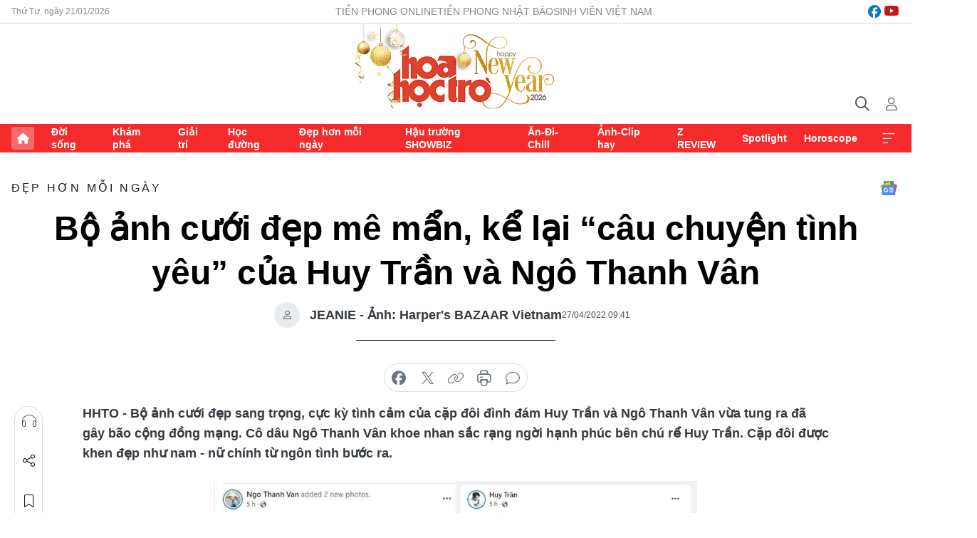

--- FILE ---
content_type: text/html;charset=utf-8
request_url: https://hoahoctro.tienphong.vn/bo-anh-cuoi-dep-me-man-ke-lai-cau-chuyen-tinh-yeu-cua-huy-tran-va-ngo-thanh-van-post1434188.tpo
body_size: 16856
content:
<!DOCTYPE html> <html lang="vi" class="hht "> <head> <title>Bộ ảnh cưới đẹp mê mẩn, kể lại “câu chuyện tình yêu” của Huy Trần và Ngô Thanh Vân | Báo điện tử Tiền Phong</title> <meta name="description" content="Bộ ảnh cưới đẹp sang trọng, cực kỳ tình cảm của cặp đôi đình đám Huy Trần và Ngô Thanh Vân vừa tung ra đã gây bão cộng đồng mạng."/> <meta name="keywords" content="ảnh cưới, Huy Trần và Ngô Thanh Vân, câu chuyện tình yêu, happy ending"/> <meta name="news_keywords" content="ảnh cưới, Huy Trần và Ngô Thanh Vân, câu chuyện tình yêu, happy ending"/> <meta http-equiv="Content-Type" content="text/html; charset=utf-8" /> <meta http-equiv="X-UA-Compatible" content="IE=edge"/> <meta http-equiv="refresh" content="1800" /> <meta name="revisit-after" content="1 days" /> <meta name="viewport" content="width=device-width, initial-scale=1"> <meta http-equiv="content-language" content="vi" /> <meta name="format-detection" content="telephone=no"/> <meta name="format-detection" content="address=no"/> <meta name="apple-mobile-web-app-capable" content="yes"> <meta name="apple-mobile-web-app-status-bar-style" content="black"> <meta name="apple-mobile-web-app-title" content="Báo điện tử Tiền Phong"/> <meta name="referrer" content="no-referrer-when-downgrade"/> <link rel="shortcut icon" href="https://cdn.tienphong.vn/assets/web/styles/img/h2t.png" type="image/x-icon" /> <link rel="preconnect" href="https://cdn.tienphong.vn"/> <link rel="dns-prefetch" href="https://cdn.tienphong.vn"/> <link rel="dns-prefetch" href="//www.google-analytics.com" /> <link rel="dns-prefetch" href="//www.googletagmanager.com" /> <link rel="dns-prefetch" href="//stc.za.zaloapp.com" /> <link rel="dns-prefetch" href="//fonts.googleapis.com" /> <script> var cmsConfig = { domainDesktop: 'https://hoahoctro.tienphong.vn', domainMobile: 'https://hoahoctro.tienphong.vn', domainApi: 'https://api.tienphong.vn', domainStatic: 'https://cdn.tienphong.vn', domainLog: 'https://log.tienphong.vn', googleAnalytics: 'G-749R1YGL4H,UA-161062453-1', siteId: 1, pageType: 1, objectId: 1434188, adsZone: 322, allowAds: true, adsLazy: true, antiAdblock: true, }; if (window.location.protocol !== 'https:' && window.location.hostname.indexOf('tienphong.vn') !== -1) { window.location = 'https://' + window.location.hostname + window.location.pathname + window.location.hash; } var USER_AGENT=window.navigator&&window.navigator.userAgent||"",IS_MOBILE=/Android|webOS|iPhone|iPod|BlackBerry|Windows Phone|IEMobile|Mobile Safari|Opera Mini/i.test(USER_AGENT);function setCookie(e,o,i){var n=new Date,i=(n.setTime(n.getTime()+24*i*60*60*1e3),"expires="+n.toUTCString());document.cookie=e+"="+o+"; "+i+";path=/;"}function getCookie(e){var o=document.cookie.indexOf(e+"="),i=o+e.length+1;return!o&&e!==document.cookie.substring(0,e.length)||-1===o?null:(-1===(e=document.cookie.indexOf(";",i))&&(e=document.cookie.length),unescape(document.cookie.substring(i,e)))}; </script> <script> if(USER_AGENT && USER_AGENT.indexOf("facebot") <= 0 && USER_AGENT.indexOf("facebookexternalhit") <= 0) { var query = ''; var hash = ''; if (window.location.search) query = window.location.search; if (window.location.hash) hash = window.location.hash; var canonicalUrl = 'https://hoahoctro.tienphong.vn/bo-anh-cuoi-dep-me-man-ke-lai-cau-chuyen-tinh-yeu-cua-huy-tran-va-ngo-thanh-van-post1434188.tpo' + query + hash ; var curUrl = decodeURIComponent(window.location.href); if(!location.port && canonicalUrl.startsWith("http") && curUrl != canonicalUrl){ window.location.replace(canonicalUrl); } } </script> <meta property="fb:app_id" content="398178286982123"/> <meta property="fb:pages" content="102790913161840"/> <meta name="author" content="Báo điện tử Tiền Phong" /> <meta name="copyright" content="Copyright © 2026 by Báo điện tử Tiền Phong" /> <meta name="RATING" content="GENERAL" /> <meta name="GENERATOR" content="Báo điện tử Tiền Phong" /> <meta content="Báo điện tử Tiền Phong" itemprop="sourceOrganization" name="source"/> <meta content="news" itemprop="genre" name="medium"/> <meta name="robots" content="noarchive, max-image-preview:large, index, follow" /> <meta name="GOOGLEBOT" content="noarchive, max-image-preview:large, index, follow" /> <link rel="canonical" href="https://hoahoctro.tienphong.vn/bo-anh-cuoi-dep-me-man-ke-lai-cau-chuyen-tinh-yeu-cua-huy-tran-va-ngo-thanh-van-post1434188.tpo" /> <meta property="og:site_name" content="Báo điện tử Tiền Phong"/> <meta property="og:rich_attachment" content="true"/> <meta property="og:type" content="article"/> <meta property="og:url" content="https://hoahoctro.tienphong.vn/bo-anh-cuoi-dep-me-man-ke-lai-cau-chuyen-tinh-yeu-cua-huy-tran-va-ngo-thanh-van-post1434188.tpo"/> <meta property="og:image" content="https://cdn.tienphong.vn/images/bdfc554ea35983ad68a96e0050b6e2cb696984e33634dbb41484b432f9dab45e5ed81ea85739c01ccede49155b740773860d6757bff17839bc2c4d3c644a264405745bf6a6c78ab0f8d083733f2f2d61/ava-1183.jpg.webp"/> <meta property="og:image:width" content="1200"/> <meta property="og:image:height" content="630"/> <meta property="og:title" content="Bộ ảnh cưới đẹp mê mẩn, kể lại “câu chuyện tình yêu” của Huy Trần và Ngô Thanh Vân"/> <meta property="og:description" content="Bộ ảnh cưới đẹp sang trọng, cực kỳ tình cảm của cặp đôi đình đám Huy Trần và Ngô Thanh Vân vừa tung ra đã gây bão cộng đồng mạng. Cô dâu Ngô Thanh Vân khoe nhan sắc rạng ngời hạnh phúc bên chú rể Huy Trần. Cặp đôi được khen đẹp như nam - nữ chính từ ngôn tình bước ra."/> <meta name="twitter:card" value="summary"/> <meta name="twitter:url" content="https://hoahoctro.tienphong.vn/bo-anh-cuoi-dep-me-man-ke-lai-cau-chuyen-tinh-yeu-cua-huy-tran-va-ngo-thanh-van-post1434188.tpo"/> <meta name="twitter:title" content="Bộ ảnh cưới đẹp mê mẩn, kể lại “câu chuyện tình yêu” của Huy Trần và Ngô Thanh Vân"/> <meta name="twitter:description" content="Bộ ảnh cưới đẹp sang trọng, cực kỳ tình cảm của cặp đôi đình đám Huy Trần và Ngô Thanh Vân vừa tung ra đã gây bão cộng đồng mạng. Cô dâu Ngô Thanh Vân khoe nhan sắc rạng ngời hạnh phúc bên chú rể Huy Trần. Cặp đôi được khen đẹp như nam - nữ chính từ ngôn tình bước ra."/> <meta name="twitter:image" content="https://cdn.tienphong.vn/images/bdfc554ea35983ad68a96e0050b6e2cb696984e33634dbb41484b432f9dab45e5ed81ea85739c01ccede49155b740773860d6757bff17839bc2c4d3c644a264405745bf6a6c78ab0f8d083733f2f2d61/ava-1183.jpg.webp"/> <meta name="twitter:site" content="@Báo điện tử Tiền Phong"/> <meta name="twitter:creator" content="@Báo điện tử Tiền Phong"/> <meta property="article:publisher" content="https://www.facebook.com/www.tienphong.vn/" /> <meta property="article:tag" content="ảnh cưới,Huy Trần và Ngô Thanh Vân,câu chuyện tình yêu,happy ending"/> <meta property="article:section" content="Đẹp hơn mỗi ngày,Hoa học trò" /> <meta property="article:published_time" content="2022-04-27T16:41:48+0700"/> <meta property="article:modified_time" content="2022-04-27T21:33:28+0700"/> <script type="application/ld+json"> { "@context" : "https://schema.org", "@type" : "WebSite", "name": "Báo điện tử Tiền Phong", "url": "https://hoahoctro.tienphong.vn", "alternateName" : "Hoa học trò, chuyên trang của Báo điện tử Tiền Phong", "potentialAction": { "@type": "SearchAction", "target": { "@type": "EntryPoint", "urlTemplate": "https://hoahoctro.tienphong.vn/search/?q={search_term_string}" }, "query-input": "required name=search_term_string" } } </script> <script type="application/ld+json"> { "@context":"http://schema.org", "@type":"BreadcrumbList", "itemListElement":[ { "@type":"ListItem", "position":1, "item":{ "@id":"https://hoahoctro.tienphong.vn/hht-dep-hon-moi-ngay/", "name":"Đẹp hơn mỗi ngày" } } ] } </script> <script type="application/ld+json"> { "@context": "http://schema.org", "@type": "NewsArticle", "mainEntityOfPage":{ "@type":"WebPage", "@id":"https://hoahoctro.tienphong.vn/bo-anh-cuoi-dep-me-man-ke-lai-cau-chuyen-tinh-yeu-cua-huy-tran-va-ngo-thanh-van-post1434188.tpo" }, "headline": "Bộ ảnh cưới đẹp mê mẩn, kể lại “câu chuyện tình yêu” của Huy Trần và Ngô Thanh Vân", "description": "Bộ ảnh cưới đẹp sang trọng, cực kỳ tình cảm của cặp đôi đình đám Huy Trần và Ngô Thanh Vân vừa tung ra đã gây bão cộng đồng mạng. Cô dâu Ngô Thanh Vân khoe nhan sắc rạng ngời hạnh phúc bên chú rể Huy Trần. Cặp đôi được khen đẹp như nam - nữ chính từ ngôn tình bước ra.", "image": { "@type": "ImageObject", "url": "https://cdn.tienphong.vn/images/bdfc554ea35983ad68a96e0050b6e2cb696984e33634dbb41484b432f9dab45e5ed81ea85739c01ccede49155b740773860d6757bff17839bc2c4d3c644a264405745bf6a6c78ab0f8d083733f2f2d61/ava-1183.jpg.webp", "width" : 1200, "height" : 675 }, "datePublished": "2022-04-27T16:41:48+0700", "dateModified": "2022-04-27T21:33:28+0700", "author": { "@type": "Person", "name": "JEANIE - Ảnh: Harper's BAZAAR Vietnam" }, "publisher": { "@type": "Organization", "name": "Báo điện tử Tiền Phong", "logo": { "@type": "ImageObject", "url": "https://cdn.tienphong.vn/assets/web/styles/img/tienphong-logo-2025.png" } } } </script> <link rel="preload" href="https://cdn.tienphong.vn/assets/web/styles/css/main.min-1.0.68.css" as="style"> <link rel="preload" href="https://cdn.tienphong.vn/assets/web/js/main.min-1.0.34.js" as="script"> <link rel="preload" href="https://common.mcms.one/assets/js/web/story.min-0.0.9.js" as="script"> <link rel="preload" href="https://cdn.tienphong.vn/assets/web/js/detail.min-1.0.19.js" as="script"> <link id="cms-style" rel="stylesheet" href="https://cdn.tienphong.vn/assets/web/styles/css/main.min-1.0.68.css"> <style>i.ic-live { background: url(http://cdn.tienphong.vn/assets/web/styles/img/liveicon-min.png) center 2px no-repeat; display: inline-block!important; background-size: contain; height: 24px; width: 48px;
} .ic-live::before { content: "";
} .rss-page li { list-style: square; margin-left: 30px;
} .rss-page li a { color: var(--primary);
} .rss-page ul ul { margin-bottom: inherit;
} .rss-page li li { list-style: circle;
} .hht .mega-menu .expand-wrapper .relate-website .tpo, .hht .mega-menu .relate-website-megamenu .tpo, .svvn .mega-menu .expand-wrapper .relate-website .tpo, .svvn .mega-menu .relate-website-megamenu .tpo { height: 30px;
} .hht .basic-box-13 .left .story:first-child .story__thumb img, .hht .basic-box-13 .right .story:first-child .story__thumb img { width: 670px;
} .hht #sdaWeb_SdaTop { padding-bottom: 20px;
}</style> <script type="text/javascript"> var _metaOgUrl = 'https://hoahoctro.tienphong.vn/bo-anh-cuoi-dep-me-man-ke-lai-cau-chuyen-tinh-yeu-cua-huy-tran-va-ngo-thanh-van-post1434188.tpo'; var page_title = document.title; var tracked_url = window.location.pathname + window.location.search + window.location.hash; var cate_path = 'hht-dep-hon-moi-ngay'; if (cate_path.length > 0) { tracked_url = "/" + cate_path + tracked_url; } </script> <script async="" src="https://www.googletagmanager.com/gtag/js?id=G-749R1YGL4H"></script> <script> window.dataLayer = window.dataLayer || []; function gtag(){dataLayer.push(arguments);} gtag('js', new Date()); gtag('config', 'G-749R1YGL4H', {page_path: tracked_url}); gtag('config', 'UA-161062453-1', {page_path: tracked_url}); </script> <script>window.dataLayer = window.dataLayer || [];dataLayer.push({'pageCategory': '/hht\-dep\-hon\-moi\-ngay'});</script> <script> window.dataLayer = window.dataLayer || []; dataLayer.push({ 'event': 'Pageview', 'articleId': '1434188', 'articleTitle': 'Bộ ảnh cưới đẹp mê mẩn, kể lại “câu chuyện tình yêu” của Huy Trần và Ngô Thanh Vân', 'articleCategory': 'Đẹp hơn mỗi ngày,Hoa học trò', 'articleAlowAds': true, 'articleAuthor': 'JEANIE - Ảnh: Harper's BAZAAR Vietnam', 'articleType': 'detail', 'articleTags': 'ảnh cưới,Huy Trần và Ngô Thanh Vân,câu chuyện tình yêu,happy ending', 'articlePublishDate': '2022-04-27T16:41:48+0700', 'articleThumbnail': 'https://cdn.tienphong.vn/images/bdfc554ea35983ad68a96e0050b6e2cb696984e33634dbb41484b432f9dab45e5ed81ea85739c01ccede49155b740773860d6757bff17839bc2c4d3c644a264405745bf6a6c78ab0f8d083733f2f2d61/ava-1183.jpg.webp', 'articleShortUrl': 'https://hoahoctro.tienphong.vn/bo-anh-cuoi-dep-me-man-ke-lai-cau-chuyen-tinh-yeu-cua-huy-tran-va-ngo-thanh-van-post1434188.tpo', 'articleFullUrl': 'https://hoahoctro.tienphong.vn/bo-anh-cuoi-dep-me-man-ke-lai-cau-chuyen-tinh-yeu-cua-huy-tran-va-ngo-thanh-van-post1434188.tpo', }); </script> <script> window.dataLayer = window.dataLayer || []; dataLayer.push({'articleAuthor': 'JEANIE - Ảnh: Harper's BAZAAR Vietnam', 'articleAuthorID': '0'}); </script> <script type='text/javascript'> gtag('event', 'article_page',{ 'articleId': '1434188', 'articleTitle': 'Bộ ảnh cưới đẹp mê mẩn, kể lại “câu chuyện tình yêu” của Huy Trần và Ngô Thanh Vân', 'articleCategory': 'Đẹp hơn mỗi ngày,Hoa học trò', 'articleAlowAds': true, 'articleAuthor': 'JEANIE - Ảnh: Harper's BAZAAR Vietnam', 'articleType': 'detail', 'articleTags': 'ảnh cưới,Huy Trần và Ngô Thanh Vân,câu chuyện tình yêu,happy ending', 'articlePublishDate': '2022-04-27T16:41:48+0700', 'articleThumbnail': 'https://cdn.tienphong.vn/images/bdfc554ea35983ad68a96e0050b6e2cb696984e33634dbb41484b432f9dab45e5ed81ea85739c01ccede49155b740773860d6757bff17839bc2c4d3c644a264405745bf6a6c78ab0f8d083733f2f2d61/ava-1183.jpg.webp', 'articleShortUrl': 'https://hoahoctro.tienphong.vn/bo-anh-cuoi-dep-me-man-ke-lai-cau-chuyen-tinh-yeu-cua-huy-tran-va-ngo-thanh-van-post1434188.tpo', 'articleFullUrl': 'https://hoahoctro.tienphong.vn/bo-anh-cuoi-dep-me-man-ke-lai-cau-chuyen-tinh-yeu-cua-huy-tran-va-ngo-thanh-van-post1434188.tpo', }); </script> <script type="text/javascript"> var videoAds = 'https://aj1559.online/zgpoJEXShlCdWvIQG_4UQFBj4pH2WLSug9RlVVhh6FO4BWtpb1pMho_mPLByXvNqidi76kgqVw1kIsZ9wpNmd8MBX_akW7L8'</script> <ins class="982a9496" data-key="6fc356d034197bedb75297640a6a1c75"></ins>
<script async src="https://aj1559.online/ba298f04.js"></script>
<script src="https://sdk.moneyoyo.com/v1/webpush.js?pid=mtEcx6BNu4-AKQQRI7k8jA" async></script> </head> <body class=" detail-page "> <div id="sdaWeb_SdaMasthead" class="rennab banner-top" data-platform="1" data-position="Web_SdaMasthead" style="display:none"> </div> <header class="site-header"> <div class="top-wrapper"> <div class="container"> <span class="time" id="today"></span> <div class="relate-website"> <a href="https://tienphong.vn" class="website tpo" target="_blank" rel="nofollow" title="Tiền Phong Online">Tiền Phong Online</a> <a href="https://tienphong.vn/nhat-bao/" class="website tpo" title="Tiền Phong Nhật báo" target="_blank" rel="nofollow">Tiền Phong Nhật báo</a> <a href="https://svvn.tienphong.vn" class="website svvn" target="_blank" rel="nofollow" title="Sinh viên Việt Nam">Sinh viên Việt Nam</a> </div> <div class="lang-social"> <div class="social"> <a href="https://www.facebook.com/hoahoctro.vn" target="_blank" rel="nofollow" title="facebook"> <i class="ic-facebook"></i> </a> <a href="https://www.youtube.com/channel/UCtalnZVcscFoCo4lrpa37CA" target="_blank" rel="nofollow" title="youtube"> <i class="ic-youtube"></i> </a> </div> </div> </div> </div> <div class="main-wrapper"> <div class="container"> <h3><a class="logo" href="/" title="Báo điện tử Tiền Phong">Báo điện tử Tiền Phong</a></h3> <div class="search-wrapper"> <span class="ic-search"></span> <div class="search-form"> <input class="form-control txtsearch" placeholder="Tìm kiếm"> <i class="ic-close"></i> </div> </div> <div class="user" id="userprofile"> <span class="ic-user"></span> </div> </div> </div> <div class="navigation-wrapper"> <div class="container"> <ul class="menu"> <li><a href="/" class="home" title="Trang chủ">Trang chủ</a></li> <li> <a class="text" href="https://hoahoctro.tienphong.vn/hht-doi-song/" title="Đời sống">Đời sống</a> </li> <li> <a class="text" href="https://hoahoctro.tienphong.vn/hht-kham-pha/" title="Khám phá">Khám phá</a> </li> <li> <a class="text" href="https://hoahoctro.tienphong.vn/hht-giai-tri/" title="Giải trí">Giải trí</a> </li> <li> <a class="text" href="https://hoahoctro.tienphong.vn/hht-hoc-duong/" title="Học đường">Học đường</a> </li> <li> <a class="text" href="https://hoahoctro.tienphong.vn/hht-dep-hon-moi-ngay/" title="Đẹp hơn mỗi ngày">Đẹp hơn mỗi ngày</a> </li> <li> <a class="text" href="https://hoahoctro.tienphong.vn/hht-hau-truong-showbiz/" title="Hậu trường SHOWBIZ">Hậu trường SHOWBIZ</a> </li> <li> <a class="text" href="https://hoahoctro.tienphong.vn/hht-an-di-chill/" title="Ăn-Đi-Chill">Ăn-Đi-Chill</a> </li> <li> <a class="text" href="https://hoahoctro.tienphong.vn/hht-anh-clip-hay/" title="Ảnh-Clip hay">Ảnh-Clip hay</a> </li> <li> <a class="text" href="https://hoahoctro.tienphong.vn/z-review/" title="Z REVIEW">Z REVIEW</a> </li> <li> <a class="text" href="https://hoahoctro.tienphong.vn/hht-spotlight/" title="Spotlight">Spotlight</a> </li> <li> <a class="text" href="https://hoahoctro.tienphong.vn/hht-horoscope/" title="Horoscope">Horoscope</a> </li> <li><a href="javascript:void(0);" class="expansion" title="Xem thêm">Xem thêm</a></li> </ul> <div class="mega-menu"> <div class="container"> <div class="menu-wrapper"> <div class="wrapper"> <span class="label">Chuyên mục</span> <div class="item"> <a class="title" href="https://hoahoctro.tienphong.vn/hht-doi-song/" title="Đời sống">Đời sống</a> </div> <div class="item"> <a class="title" href="https://hoahoctro.tienphong.vn/hht-kham-pha/" title="Khám phá">Khám phá</a> </div> <div class="item"> <a class="title" href="https://hoahoctro.tienphong.vn/hht-giai-tri/" title="Giải trí">Giải trí</a> </div> <div class="item"> <a class="title" href="https://hoahoctro.tienphong.vn/hht-hoc-duong/" title="Học đường">Học đường</a> </div> <div class="item"> <a class="title" href="https://hoahoctro.tienphong.vn/hht-dep-hon-moi-ngay/" title="Đẹp hơn mỗi ngày">Đẹp hơn mỗi ngày</a> </div> <div class="item"> <a class="title" href="https://hoahoctro.tienphong.vn/hht-hau-truong-showbiz/" title="Hậu trường SHOWBIZ">Hậu trường SHOWBIZ</a> </div> <div class="item"> <a class="title" href="https://hoahoctro.tienphong.vn/hht-an-di-chill/" title="Ăn-Đi-Chill">Ăn-Đi-Chill</a> </div> <div class="item"> <a class="title" href="https://hoahoctro.tienphong.vn/hht-anh-clip-hay/" title="Ảnh-Clip hay">Ảnh-Clip hay</a> </div> <div class="item"> <a class="title" href="https://hoahoctro.tienphong.vn/z-review/" title="Z REVIEW">Z REVIEW</a> </div> <div class="item"> <a class="title" href="https://hoahoctro.tienphong.vn/hht-spotlight/" title="Spotlight">Spotlight</a> </div> <div class="item"> <a class="title" href="https://hoahoctro.tienphong.vn/hht-dung-bo-lo/" title="Đừng bỏ lỡ!">Đừng bỏ lỡ!</a> </div> <div class="item"> <a class="title" href="https://hoahoctro.tienphong.vn/hht-horoscope/" title="Horoscope">Horoscope</a> </div> <div class="item"> <a class="title" href="https://hoahoctro.tienphong.vn/hht-suoi-am-trai-tim/" title="Sưởi ấm trái tim">Sưởi ấm trái tim</a> </div> <div class="item"> <a class="title" href="https://hoahoctro.tienphong.vn/hht-cong-dan-so/" title="Công dân số">Công dân số</a> </div> <div class="item"> <a class="title" href="https://hoahoctro.tienphong.vn/hht-cam-nang-teen/" title="Cẩm nang teen">Cẩm nang teen</a> </div> <div class="item"> <a class="title" href="https://hoahoctro.tienphong.vn/hht-ket-noi-hoa-hoc-tro/" title="Kết nối Hoa Học Trò">Kết nối Hoa Học Trò</a> </div> </div> </div> <div class="expand-wrapper"> <div class="relate-website"> <span class="title">Các trang khác</span> <a href="https://tienphong.vn" class="website tpo" target="_blank" rel="nofollow" title="Tiền Phong Online">Tiền Phong Online</a> <a href="https://svvn.tienphong.vn" class="website svvn" target="_blank" rel="nofollow" title="Sinh viên Việt Nam">Sinh viên Việt Nam</a> </div> <div class="wrapper"> <span class="title">Liên hệ quảng cáo</span> <span class="text"> <i class="ic-phone"></i> <a href="tel:+84909559988">0909559988</a> </span> <span class="text"> <i class="ic-mail"></i> <a href="mailto:booking@baotienphong.com.vn">booking@baotienphong.com.vn</a> </span> </div> <div class="wrapper"> <span class="title">Tòa soạn</span> <span class="text"> <i class="ic-location"></i> <address>15 Hồ Xuân Hương, Hà Nội</address> </span> <span class="text"> <i class="ic-phone"></i> <a href="tel:+842439431250">024.39431250</a> </span> </div> <div class="wrapper"> <span class="title">Đặt mua báo in</span> <span class="text"> <i class="ic-phone"></i> <a href="tel:+842439439664">(024)39439664</a> </span> <span class="text"> <i class="ic-phone"></i> <a href="tel:+84908988666">0908988666</a> </span> </div> <div class="wrapper"> <a href="/ban-doc-lam-bao.tpo" class="send" title="Bạn đọc làm báo"><i class="ic-send"></i>Bạn đọc làm báo</a> <a href="#" class="companion" title="Đồng hành cùng Tiền phong">Đồng hành cùng Tiền phong</a> </div> <div class="link"> <a href="/toa-soan.tpo" class="text" title="Giới thiệu<">Giới thiệu</a> <a href="/nhat-bao/" class="text" title="Nhật báo">Nhật báo</a> <a href="/topics.html" class="text" title="Sự kiện">Sự kiện</a> <a href="/quang-cao.tpo" class="text" title="Quảng cáo">Quảng cáo</a> </div> <div class="top-social"> <a href="javascript:void(0);" class="title" title="Theo dõi Báo Tiền phong trên">Theo dõi Báo Tiền phong trên</a> <a href="https://www.facebook.com/www.tienphong.vn/" class="facebook" target="_blank" rel="nofollow">fb</a> <a href="https://www.youtube.com/@baotienphong" class="youtube" target="_blank" rel="nofollow">yt</a> <a href="https://www.tiktok.com/@baotienphong.official" class="tiktok" target="_blank" rel="nofollow">tt</a> <a href="https://zalo.me/783607375436573981" class="zalo" target="_blank" rel="nofollow">zl</a> <a href="https://news.google.com/publications/CAAiEF9pVTo7tHQ-AT_ZBUo_100qFAgKIhBfaVU6O7R0PgE_2QVKP9dN?hl=vi&gl=VN&ceid=VN:vi" class="google" target="_blank" rel="nofollow">gg</a> </div> </div> </div> </div> </div> </div> </header> <div class="site-body"> <div id="sdaWeb_SdaBackground" class="rennab " data-platform="1" data-position="Web_SdaBackground" style="display:none"> </div> <div class="container"> <div id="sdaWeb_SdaArticeTop" class="rennab " data-platform="1" data-position="Web_SdaArticeTop" style="display:none"> </div> <div class="article"> <div class="breadcrumb breadcrumb-detail"> <h2 class="main"> <a href="https://hoahoctro.tienphong.vn/hht-dep-hon-moi-ngay/" title="Đẹp hơn mỗi ngày" class="active">Đẹp hơn mỗi ngày</a> </h2> </div> <a href="https://news.google.com/publications/CAAiEF9pVTo7tHQ-AT_ZBUo_100qFAgKIhBfaVU6O7R0PgE_2QVKP9dN?hl=vi&gl=VN&ceid=VN:vi" class="img-ggnews" target="_blank" title="Google News">Google News</a> <div class="article__header"> <h1 class="article__title cms-title"> Bộ ảnh cưới đẹp mê mẩn, kể lại “câu chuyện tình yêu” của Huy Trần và Ngô Thanh Vân </h1> <div class="article__meta"> <div class="wrap-author"> <div class="author"> <span class="thumb"> </span> JEANIE - Ảnh: Harper's BAZAAR Vietnam </div> </div> <time class="time" datetime="2022-04-27T16:41:48+0700" data-time="1651052508" data-friendly="false">27/04/2022 16:41</time> <meta class="cms-date" itemprop="datePublished" content="2022-04-27T16:41:48+0700"> </div> </div> <div class="features article__social"> <a href="#tts" title="Nghe"> <i class="ic-hear"></i>Nghe </a> <a href="javascript:void(0);" class="item" title="Chia sẻ" data-href="https://hoahoctro.tienphong.vn/bo-anh-cuoi-dep-me-man-ke-lai-cau-chuyen-tinh-yeu-cua-huy-tran-va-ngo-thanh-van-post1434188.tpo" data-rel="facebook"> <i class="ic-share"></i>Chia sẻ </a> <a href="javascript:void(0);" class="sendbookmark hidden" onclick="ME.sendBookmark(this, 1434188);" data-id="1434188" title="Lưu bài viết"> <i class="ic-bookmark"></i>Lưu tin </a> <a href="#comment1434188" title="Bình luận"> <i class="ic-feedback"></i>Bình luận </a> <a href="https://hoahoctro.tienphong.vn/hht-dep-hon-moi-ngay/" title="Trở về"> <i class="ic-leftLong"></i>Trở về </a> </div> <div class="audio-social"> <div class="social article__social"> <a href="javascript:void(0);" class="item fb" data-href="https://hoahoctro.tienphong.vn/bo-anh-cuoi-dep-me-man-ke-lai-cau-chuyen-tinh-yeu-cua-huy-tran-va-ngo-thanh-van-post1434188.tpo" data-rel="facebook" title="Facebook"> <i class="ic-facebook"></i>chia sẻ </a> <a href="javascript:void(0);" class="item twitterX" data-href="https://hoahoctro.tienphong.vn/bo-anh-cuoi-dep-me-man-ke-lai-cau-chuyen-tinh-yeu-cua-huy-tran-va-ngo-thanh-van-post1434188.tpo" data-rel="twitter" title="Twitter"> <i class="ic-twitterX"></i>chia sẻ </a> <a href="javascript:void(0);" class="item link" data-href="https://hoahoctro.tienphong.vn/bo-anh-cuoi-dep-me-man-ke-lai-cau-chuyen-tinh-yeu-cua-huy-tran-va-ngo-thanh-van-post1434188.tpo" data-rel="copy" title="Copy link"> <i class="ic-link"></i>copy link </a> <a href="javascript:void(0);" class="printer sendprint" title="In bài viết"> <i class="ic-printer"></i>in báo </a> <a href="#comment1434188" class="comment" title="Bình luận"> <i class="ic-feedback"></i>bình luận </a> </div> </div> <div class="article__sapo cms-desc"> HHTO - Bộ ảnh cưới đẹp sang trọng, cực kỳ tình cảm của cặp đôi đình đám Huy Trần và Ngô Thanh Vân vừa tung ra đã gây bão cộng đồng mạng. Cô dâu Ngô Thanh Vân khoe nhan sắc rạng ngời hạnh phúc bên chú rể Huy Trần. Cặp đôi được khen đẹp như nam - nữ chính từ ngôn tình bước ra.
</div> <div id="sdaWeb_SdaArticleAfterSapo" class="rennab " data-platform="1" data-position="Web_SdaArticleAfterSapo" style="display:none"> </div> <div class="article__body zce-content-body cms-body" itemprop="articleBody"> <table class="picture" align="center"> <tbody> <tr> <td class="pic" style="text-align: center;"><img data-image-id="3150657" src="[data-uri]" data-width="1000" data-height="500" class="lazyload cms-photo" data-large-src="https://cdn.tienphong.vn/images/8e202a7ebe082e7e6288a4a0247abd758ebf7abae15e24a5bc197170b678f97fdee6fceb474e9ae1a5598ffbafb763bb92413b1e59c637aa40771882f5699d22ee9c6d2f47b23c15d06894d66f405683/ngo-thanh-van-huy-tran10-462.jpg" data-src="https://cdn.tienphong.vn/images/814b5533c866dc3540018a126103e9358ebf7abae15e24a5bc197170b678f97fdee6fceb474e9ae1a5598ffbafb763bb92413b1e59c637aa40771882f5699d22ee9c6d2f47b23c15d06894d66f405683/ngo-thanh-van-huy-tran10-462.jpg" width="1000" height="500"></td> </tr> </tbody>
</table>
<p style="text-align: justify;">Chia sẻ về lễ cưới sắp tới, cả Ngô Thanh Vân và Huy Trần đều đồng loạt đăng status kèm theo một vài bức hình cưới:</p>
<p style="text-align: justify;"><em>Happy Ending</em></p>
<p style="text-align: justify;"><em>Thân gửi các anh, các chị, các bạn đồng nghiệp, đối tác, khán giả, và tất cả những người quan tâm yêu thương Vân và Huy. </em></p>
<p style="text-align: justify;"><em>8/5 này, Vân và Huy quyết định tổ chức một đám cưới nhỏ, ghi dấu một chặng đường mới trong cuộc đời của hai đứa. Lễ cưới nhỏ nhắn xinh xinh với sự hiện diện của hai gia đình, và một vài người bạn gắn bó của Vân - Huy.</em></p>
<p style="text-align: justify;"><em>Vân không muốn đây là Sự Kiện, mà thực sự muốn nó là một Kỷ Niệm thật đáng nhớ. Vì thế, Vân và Huy quyết định bữa tiệc này nhỏ nhắn thôi nhưng chắc chắn sẽ xinh đẹp, và ấm cúng.</em></p>
<p style="text-align: justify;"><em>Hai đứa vô cùng xin lỗi khi không thể gửi thiệp mời đến tất cả mọi người đến cùng chung vui. Nhưng tụi mình tin rằng, cả nhà sẽ hiểu, sẽ thương và tôn trọng quyết định của Vân và Huy. </em></p>
<p style="text-align: justify;"><em>Mong cả nhà sẽ cầu phúc cho hạnh phúc của hai đứa nhé!</em></p>
<div class="sda_middle"> <div id="sdaWeb_SdaArticleMiddle" class="rennab fyi" data-platform="1" data-position="Web_SdaArticleMiddle"> </div>
</div>
<table class="picture" align="center"> <tbody> <tr> <td class="pic" style="text-align: center;"><img data-image-id="3150648" src="[data-uri]" data-width="1000" data-height="1279" class="lazyload cms-photo" data-large-src="https://cdn.tienphong.vn/images/8e202a7ebe082e7e6288a4a0247abd758ebf7abae15e24a5bc197170b678f97fdee6fceb474e9ae1a5598ffbafb763bbf555f656d6e7292a580b44420e97be4360da46895370877eb495015ad5efa099/ngo-thanh-van-huy-tran1-5461.jpg" data-src="https://cdn.tienphong.vn/images/814b5533c866dc3540018a126103e9358ebf7abae15e24a5bc197170b678f97fdee6fceb474e9ae1a5598ffbafb763bbf555f656d6e7292a580b44420e97be4360da46895370877eb495015ad5efa099/ngo-thanh-van-huy-tran1-5461.jpg" width="1000" height="1279"></td> </tr> </tbody>
</table>
<p style="text-align: justify;">Ngay lập tức, tài khoản mạng xã hội của cả hai đều ngập tràn những lời chúc phúc của người thân, bạn bè và fan. Ngô Thanh Vân và Huy Trần đã có một thời gian yêu đương rất êm đềm, nhẹ nhàng và chưa từng tạo <em>drama</em>, mặc dù nàng đả nữ hơn hôn phu tới 11 tuổi. Thế nhưng có thể thấy rõ trong tình yêu đáng trân trọng này, vấn đề tuổi tác đã được cặp đôi xóa nhòa, tạo nên một mối tình với kết thúc đẹp khiến ai nấy đều ngưỡng mộ.</p>
<table class="picture" align="center"> <tbody> <tr> <td class="pic" style="text-align: center;"><img data-image-id="3150647" src="[data-uri]" data-width="1000" data-height="1279" class="lazyload cms-photo" data-large-src="https://cdn.tienphong.vn/images/8e202a7ebe082e7e6288a4a0247abd758ebf7abae15e24a5bc197170b678f97fdee6fceb474e9ae1a5598ffbafb763bb6753aa4f4d7bfe22c8b905966fc15c75e6cd46ce86578801493a8d89204a13ca/ngo-thanh-van-huy-tran-6103.jpg" data-src="https://cdn.tienphong.vn/images/814b5533c866dc3540018a126103e9358ebf7abae15e24a5bc197170b678f97fdee6fceb474e9ae1a5598ffbafb763bb6753aa4f4d7bfe22c8b905966fc15c75e6cd46ce86578801493a8d89204a13ca/ngo-thanh-van-huy-tran-6103.jpg" width="1000" height="1279"></td> </tr> </tbody>
</table>
<table class="picture" align="center"> <tbody> <tr> <td class="pic" style="text-align: center;"><img data-image-id="3150651" src="[data-uri]" data-width="1000" data-height="1279" class="lazyload cms-photo" data-large-src="https://cdn.tienphong.vn/images/8e202a7ebe082e7e6288a4a0247abd758ebf7abae15e24a5bc197170b678f97fdee6fceb474e9ae1a5598ffbafb763bb5ff14f9d0b3bba4ad104b05adca3a513fe9cbc589f12b4a9030254aa6bc19583/ngo-thanh-van-huy-tran4-5351.jpg" data-src="https://cdn.tienphong.vn/images/814b5533c866dc3540018a126103e9358ebf7abae15e24a5bc197170b678f97fdee6fceb474e9ae1a5598ffbafb763bb5ff14f9d0b3bba4ad104b05adca3a513fe9cbc589f12b4a9030254aa6bc19583/ngo-thanh-van-huy-tran4-5351.jpg" width="1000" height="1279"></td> </tr> </tbody>
</table>
<p style="text-align: justify;">Trong loạt ảnh cưới của Ngô Thanh Vân và Huy Trần mới được tạp chí Harper’s BAZAAR Việt Nam đăng tải, có thể cảm nhận rõ hạnh phúc của cả hai khi sắp chính thức "về chung một nhà".</p>
<table class="picture" align="center"> <tbody> <tr> <td class="pic" style="text-align: center;"><img data-image-id="3150656" src="[data-uri]" data-width="1000" data-height="1279" class="lazyload cms-photo" data-large-src="https://cdn.tienphong.vn/images/8e202a7ebe082e7e6288a4a0247abd758ebf7abae15e24a5bc197170b678f97fdee6fceb474e9ae1a5598ffbafb763bb78b550e5d6f4acc2ff517afbaf508e1f9877ad9dd6dc5f39a8b2b7349cad6d88/ngo-thanh-van-huy-tran9-6146.jpg" data-src="https://cdn.tienphong.vn/images/814b5533c866dc3540018a126103e9358ebf7abae15e24a5bc197170b678f97fdee6fceb474e9ae1a5598ffbafb763bb78b550e5d6f4acc2ff517afbaf508e1f9877ad9dd6dc5f39a8b2b7349cad6d88/ngo-thanh-van-huy-tran9-6146.jpg" width="1000" height="1279"></td> </tr> </tbody>
</table>
<table class="picture" align="center"> <tbody> <tr> <td class="pic" style="text-align: center;"><img data-image-id="3150653" src="[data-uri]" data-width="1000" data-height="1279" class="lazyload cms-photo" data-large-src="https://cdn.tienphong.vn/images/8e202a7ebe082e7e6288a4a0247abd758ebf7abae15e24a5bc197170b678f97fdee6fceb474e9ae1a5598ffbafb763bb7296b35c6217a1f63e07d86e4ee6103b2629d79bbabe33b37a7ceaa6eb2aa7d7/ngo-thanh-van-huy-tran6-2626.jpg" data-src="https://cdn.tienphong.vn/images/814b5533c866dc3540018a126103e9358ebf7abae15e24a5bc197170b678f97fdee6fceb474e9ae1a5598ffbafb763bb7296b35c6217a1f63e07d86e4ee6103b2629d79bbabe33b37a7ceaa6eb2aa7d7/ngo-thanh-van-huy-tran6-2626.jpg" width="1000" height="1279"></td> </tr> </tbody>
</table>
<p style="text-align: justify;">Cùng sở hữu ngoại hình bắt mắt, Ngô Thanh Vân và Huy Trần thực sự đã có một bộ ảnh đám cưới đẹp ấn tượng, tinh tế. Thậm chí không ít người hâm mộ đã phải thốt lên là đẹp như nam - nữ chính từ trong ngôn tình bước ra vậy.</p>
<div class="sda_middle"> <div id="sdaWeb_SdaArticleMiddle1" class="rennab fyi" data-platform="1" data-position="Web_SdaArticleMiddle1"> </div>
</div>
<table class="picture" align="center"> <tbody> <tr> <td class="pic" style="text-align: center;"><img data-image-id="3150649" src="[data-uri]" data-width="1000" data-height="1279" class="lazyload cms-photo" data-large-src="https://cdn.tienphong.vn/images/8e202a7ebe082e7e6288a4a0247abd758ebf7abae15e24a5bc197170b678f97fdee6fceb474e9ae1a5598ffbafb763bba6f6960ef0e0e03ce285bfbbfff2541f98a0170f3da12d0b8995b1ff3d3f4c6e/ngo-thanh-van-huy-tran2-8396.jpg" data-src="https://cdn.tienphong.vn/images/814b5533c866dc3540018a126103e9358ebf7abae15e24a5bc197170b678f97fdee6fceb474e9ae1a5598ffbafb763bba6f6960ef0e0e03ce285bfbbfff2541f98a0170f3da12d0b8995b1ff3d3f4c6e/ngo-thanh-van-huy-tran2-8396.jpg" width="1000" height="1279"></td> </tr> </tbody>
</table>
<table class="picture" align="center"> <tbody> <tr> <td class="pic" style="text-align: center;"><img data-image-id="3150650" src="[data-uri]" data-width="1000" data-height="1279" class="lazyload cms-photo" data-large-src="https://cdn.tienphong.vn/images/8e202a7ebe082e7e6288a4a0247abd758ebf7abae15e24a5bc197170b678f97fdee6fceb474e9ae1a5598ffbafb763bb9c9820c51a22fe0fb97af083bf8bffeb82ae15f72bb525836fd6b922e5d254b0/ngo-thanh-van-huy-tran3-2244.jpg" data-src="https://cdn.tienphong.vn/images/814b5533c866dc3540018a126103e9358ebf7abae15e24a5bc197170b678f97fdee6fceb474e9ae1a5598ffbafb763bb9c9820c51a22fe0fb97af083bf8bffeb82ae15f72bb525836fd6b922e5d254b0/ngo-thanh-van-huy-tran3-2244.jpg" width="1000" height="1279"></td> </tr> </tbody>
</table>
<p style="text-align: justify;">Năm 1999, Ngô Thanh Vân từ Na Uy quay về Việt Nam hoạt động nghệ thuật. Từ tham gia cuộc thi nhan sắc, ca hát, diễn xuất rồi đến sản xuất phim, cô đã kinh qua nhiều cương vị trong làng giải trí. Ngô Thanh Vân khắt khe với bản thân, luôn cầu toàn trong công việc và hi sinh cuộc sống riêng tư.</p>
<table class="picture" align="center"> <tbody> <tr> <td class="pic" style="text-align: center;"><img data-image-id="3150655" src="[data-uri]" data-width="1000" data-height="1279" class="lazyload cms-photo" data-large-src="https://cdn.tienphong.vn/images/8e202a7ebe082e7e6288a4a0247abd758ebf7abae15e24a5bc197170b678f97fdee6fceb474e9ae1a5598ffbafb763bb5ff664c6e271242a5fb4735f40f5f10ef6d440a6af30d0faafd5fab81e73d418/ngo-thanh-van-huy-tran8-537.jpg" data-src="https://cdn.tienphong.vn/images/814b5533c866dc3540018a126103e9358ebf7abae15e24a5bc197170b678f97fdee6fceb474e9ae1a5598ffbafb763bb5ff664c6e271242a5fb4735f40f5f10ef6d440a6af30d0faafd5fab81e73d418/ngo-thanh-van-huy-tran8-537.jpg" width="1000" height="1279"></td> </tr> </tbody>
</table>
<table class="picture" align="center"> <tbody> <tr> <td class="pic" style="text-align: center;"><img data-image-id="3150654" src="[data-uri]" data-width="1000" data-height="1279" class="lazyload cms-photo" data-large-src="https://cdn.tienphong.vn/images/8e202a7ebe082e7e6288a4a0247abd758ebf7abae15e24a5bc197170b678f97fdee6fceb474e9ae1a5598ffbafb763bbf93476e4b5a61144671e8df9c8e26ea924d704172dd35bd8002eda41fc1e3515/ngo-thanh-van-huy-tran7-2152.jpg" data-src="https://cdn.tienphong.vn/images/814b5533c866dc3540018a126103e9358ebf7abae15e24a5bc197170b678f97fdee6fceb474e9ae1a5598ffbafb763bbf93476e4b5a61144671e8df9c8e26ea924d704172dd35bd8002eda41fc1e3515/ngo-thanh-van-huy-tran7-2152.jpg" width="1000" height="1279"></td> </tr> </tbody>
</table>
<p style="text-align: justify;">Người hâm mộ nhiều lúc cảm thấy vừa nể phục vừa thương cô, và tới hiện tại thì cực kỳ mừng cho Ngô Thanh Vân vì cuối cùng cô cũng đã có được bến đỗ hạnh phúc của cuộc đời mình.</p>
<table class="picture" align="center"> <tbody> <tr> <td class="pic" style="text-align: center;"><img data-image-id="3150652" src="[data-uri]" data-width="1000" data-height="1500" class="lazyload cms-photo" data-large-src="https://cdn.tienphong.vn/images/8e202a7ebe082e7e6288a4a0247abd758ebf7abae15e24a5bc197170b678f97fdee6fceb474e9ae1a5598ffbafb763bb93024bd62a2a014261df3a9f700aaad1ad9efe8764c93579a7e7d228315546f5/ngo-thanh-van-huy-tran5-653.jpg" data-src="https://cdn.tienphong.vn/images/814b5533c866dc3540018a126103e9358ebf7abae15e24a5bc197170b678f97fdee6fceb474e9ae1a5598ffbafb763bb93024bd62a2a014261df3a9f700aaad1ad9efe8764c93579a7e7d228315546f5/ngo-thanh-van-huy-tran5-653.jpg" width="1000" height="1500"></td> </tr> </tbody>
</table>
<p style="text-align: justify;">Chúc mừng Huy Trần và Ngô Thanh Vân!</p>
<div class="article-relate" data-source="hht-related-news"> <article class="story"> <figure class="story__thumb"> <a class="cms-link" href="https://hoahoctro.tienphong.vn/vay-da-hoi-long-lay-cua-10-nguoi-dep-duoc-danh-gia-cao-nhat-top-38-miss-world-vietnam-post1434128.tpo" title="Váy dạ hội lộng lẫy của 10 người đẹp được đánh giá cao nhất Top 38 Miss World Vietnam"> <img class="lazyload" src="[data-uri]" data-src="https://cdn.tienphong.vn/images/326aa65da0f4e0f788a1d2e386b4ac23402e11ef8f40dce2f386c73e2573636db9edfde3e59cff1bbbf995c03c70ba7680131e983b983e1984f76d52f056f5a3/ava-5997.jpg.webp" data-srcset="https://cdn.tienphong.vn/images/326aa65da0f4e0f788a1d2e386b4ac23402e11ef8f40dce2f386c73e2573636db9edfde3e59cff1bbbf995c03c70ba7680131e983b983e1984f76d52f056f5a3/ava-5997.jpg.webp 1x, https://cdn.tienphong.vn/images/1a3afec02e8f3c3ec17c9f3ef09a8e9b402e11ef8f40dce2f386c73e2573636db9edfde3e59cff1bbbf995c03c70ba7680131e983b983e1984f76d52f056f5a3/ava-5997.jpg.webp 2x" alt="Váy dạ hội lộng lẫy của 10 người đẹp được đánh giá cao nhất Top 38 Miss World Vietnam"> <noscript> <img src="https://cdn.tienphong.vn/images/326aa65da0f4e0f788a1d2e386b4ac23402e11ef8f40dce2f386c73e2573636db9edfde3e59cff1bbbf995c03c70ba7680131e983b983e1984f76d52f056f5a3/ava-5997.jpg.webp" srcset="https://cdn.tienphong.vn/images/326aa65da0f4e0f788a1d2e386b4ac23402e11ef8f40dce2f386c73e2573636db9edfde3e59cff1bbbf995c03c70ba7680131e983b983e1984f76d52f056f5a3/ava-5997.jpg.webp 1x, https://cdn.tienphong.vn/images/1a3afec02e8f3c3ec17c9f3ef09a8e9b402e11ef8f40dce2f386c73e2573636db9edfde3e59cff1bbbf995c03c70ba7680131e983b983e1984f76d52f056f5a3/ava-5997.jpg.webp 2x" alt="Váy dạ hội lộng lẫy của 10 người đẹp được đánh giá cao nhất Top 38 Miss World Vietnam" class="image-fallback"> </noscript></a> </figure> <h2 class="story__heading" data-tracking="1434128"><a class="cms-link " href="https://hoahoctro.tienphong.vn/vay-da-hoi-long-lay-cua-10-nguoi-dep-duoc-danh-gia-cao-nhat-top-38-miss-world-vietnam-post1434128.tpo" title="Váy dạ hội lộng lẫy của 10 người đẹp được đánh giá cao nhất Top 38 Miss World Vietnam"> <i class="ic-photo"></i> Váy dạ hội lộng lẫy của 10 người đẹp được đánh giá cao nhất Top 38 Miss World Vietnam </a></h2> </article>
</div>
<div class="sda_middle"> <div id="sdaWeb_SdaArticleMiddle2" class="rennab fyi" data-platform="1" data-position="Web_SdaArticleMiddle2"> </div>
</div>
<div class="article-relate" data-source="hht-related-news"> <article class="story"> <figure class="story__thumb"> <a class="cms-link" href="https://hoahoctro.tienphong.vn/dien-vay-khoe-vai-tran-xinh-dep-hoa-hau-do-thi-ha-dang-caption-tha-thinh-cuc-dang-yeu-post1433664.tpo" title="Diện váy khoe vai trần xinh đẹp, Hoa hậu Đỗ Thị Hà đăng caption “thả thính” cực đáng yêu"> <img class="lazyload" src="[data-uri]" data-src="https://cdn.tienphong.vn/images/326aa65da0f4e0f788a1d2e386b4ac23402e11ef8f40dce2f386c73e2573636d5c6ed526bd22522cb2c902992ebae0c5ab1fe13dad13cbf47e0776f2c6812692/ava-4078.jpg.webp" data-srcset="https://cdn.tienphong.vn/images/326aa65da0f4e0f788a1d2e386b4ac23402e11ef8f40dce2f386c73e2573636d5c6ed526bd22522cb2c902992ebae0c5ab1fe13dad13cbf47e0776f2c6812692/ava-4078.jpg.webp 1x, https://cdn.tienphong.vn/images/1a3afec02e8f3c3ec17c9f3ef09a8e9b402e11ef8f40dce2f386c73e2573636d5c6ed526bd22522cb2c902992ebae0c5ab1fe13dad13cbf47e0776f2c6812692/ava-4078.jpg.webp 2x" alt="Diện váy khoe vai trần xinh đẹp, Hoa hậu Đỗ Thị Hà đăng caption “thả thính” cực đáng yêu"> <noscript> <img src="https://cdn.tienphong.vn/images/326aa65da0f4e0f788a1d2e386b4ac23402e11ef8f40dce2f386c73e2573636d5c6ed526bd22522cb2c902992ebae0c5ab1fe13dad13cbf47e0776f2c6812692/ava-4078.jpg.webp" srcset="https://cdn.tienphong.vn/images/326aa65da0f4e0f788a1d2e386b4ac23402e11ef8f40dce2f386c73e2573636d5c6ed526bd22522cb2c902992ebae0c5ab1fe13dad13cbf47e0776f2c6812692/ava-4078.jpg.webp 1x, https://cdn.tienphong.vn/images/1a3afec02e8f3c3ec17c9f3ef09a8e9b402e11ef8f40dce2f386c73e2573636d5c6ed526bd22522cb2c902992ebae0c5ab1fe13dad13cbf47e0776f2c6812692/ava-4078.jpg.webp 2x" alt="Diện váy khoe vai trần xinh đẹp, Hoa hậu Đỗ Thị Hà đăng caption “thả thính” cực đáng yêu" class="image-fallback"> </noscript></a> </figure> <h2 class="story__heading" data-tracking="1433664"><a class="cms-link " href="https://hoahoctro.tienphong.vn/dien-vay-khoe-vai-tran-xinh-dep-hoa-hau-do-thi-ha-dang-caption-tha-thinh-cuc-dang-yeu-post1433664.tpo" title="Diện váy khoe vai trần xinh đẹp, Hoa hậu Đỗ Thị Hà đăng caption “thả thính” cực đáng yêu"> <i class="ic-photo"></i> Diện váy khoe vai trần xinh đẹp, Hoa hậu Đỗ Thị Hà đăng caption “thả thính” cực đáng yêu </a></h2> </article>
</div>
<div class="article-relate" data-source="hht-related-news"> <article class="story"> <figure class="story__thumb"> <a class="cms-link" href="https://hoahoctro.tienphong.vn/khoe-vay-da-hoi-cho-chung-khao-miss-world-vietnam-nam-em-se-tai-sinh-nhu-phuong-hoang-lua-post1432885.tpo" title="Khoe váy dạ hội cho Chung khảo Miss World Vietnam, Nam Em sẽ &quot;tái sinh&quot; như phượng hoàng lửa?"> <img class="lazyload" src="[data-uri]" data-src="https://cdn.tienphong.vn/images/326aa65da0f4e0f788a1d2e386b4ac23402e11ef8f40dce2f386c73e2573636d26c1aa906ede8fbbfd42986b7de7dbf11d134d409a4f9bca17e373844db9c730/ava-2541.jpg.webp" data-srcset="https://cdn.tienphong.vn/images/326aa65da0f4e0f788a1d2e386b4ac23402e11ef8f40dce2f386c73e2573636d26c1aa906ede8fbbfd42986b7de7dbf11d134d409a4f9bca17e373844db9c730/ava-2541.jpg.webp 1x, https://cdn.tienphong.vn/images/1a3afec02e8f3c3ec17c9f3ef09a8e9b402e11ef8f40dce2f386c73e2573636d26c1aa906ede8fbbfd42986b7de7dbf11d134d409a4f9bca17e373844db9c730/ava-2541.jpg.webp 2x" alt="Khoe váy dạ hội cho Chung khảo Miss World Vietnam, Nam Em sẽ &quot;tái sinh&quot; như phượng hoàng lửa?"> <noscript> <img src="https://cdn.tienphong.vn/images/326aa65da0f4e0f788a1d2e386b4ac23402e11ef8f40dce2f386c73e2573636d26c1aa906ede8fbbfd42986b7de7dbf11d134d409a4f9bca17e373844db9c730/ava-2541.jpg.webp" srcset="https://cdn.tienphong.vn/images/326aa65da0f4e0f788a1d2e386b4ac23402e11ef8f40dce2f386c73e2573636d26c1aa906ede8fbbfd42986b7de7dbf11d134d409a4f9bca17e373844db9c730/ava-2541.jpg.webp 1x, https://cdn.tienphong.vn/images/1a3afec02e8f3c3ec17c9f3ef09a8e9b402e11ef8f40dce2f386c73e2573636d26c1aa906ede8fbbfd42986b7de7dbf11d134d409a4f9bca17e373844db9c730/ava-2541.jpg.webp 2x" alt="Khoe váy dạ hội cho Chung khảo Miss World Vietnam, Nam Em sẽ &quot;tái sinh&quot; như phượng hoàng lửa?" class="image-fallback"> </noscript></a> </figure> <h2 class="story__heading" data-tracking="1432885"><a class="cms-link " href="https://hoahoctro.tienphong.vn/khoe-vay-da-hoi-cho-chung-khao-miss-world-vietnam-nam-em-se-tai-sinh-nhu-phuong-hoang-lua-post1432885.tpo" title="Khoe váy dạ hội cho Chung khảo Miss World Vietnam, Nam Em sẽ &quot;tái sinh&quot; như phượng hoàng lửa?"> Khoe váy dạ hội cho Chung khảo Miss World Vietnam, Nam Em sẽ "tái sinh" như phượng hoàng lửa? </a></h2> </article>
</div>
<table class="picture" align="center"> <tbody> <tr> <td class="pic" style="text-align: center;"><img data-image-id="3145938" src="[data-uri]" data-width="1000" data-height="380" class="lazyload cms-photo" data-large-src="https://cdn.tienphong.vn/images/8e202a7ebe082e7e6288a4a0247abd758ebf7abae15e24a5bc197170b678f97fc22bb3a6e615a7f9e3e7f04b9e594aca85f7223ac3464acc4d5d6b5d436097f2f0ca7ea95604f1801b5908427e7f00fe/hht1381-coverfb-3988.jpg" data-src="https://cdn.tienphong.vn/images/814b5533c866dc3540018a126103e9358ebf7abae15e24a5bc197170b678f97fc22bb3a6e615a7f9e3e7f04b9e594aca85f7223ac3464acc4d5d6b5d436097f2f0ca7ea95604f1801b5908427e7f00fe/hht1381-coverfb-3988.jpg" width="1000" height="380"></td> </tr> </tbody>
</table> <div id="sdaWeb_SdaArticleAfterBody" class="rennab " data-platform="1" data-position="Web_SdaArticleAfterBody" style="display:none"> </div> </div> <div class="article-footer"> <div class="article__author"> <span class="name">JEANIE - Ảnh: Harper's BAZAAR Vietnam</span> </div> <div class="article__tag"> <a href="https://hoahoctro.tienphong.vn/tu-khoa/anh-cuoi-tag6909.tpo" title="ảnh cưới">#ảnh cưới</a> <a href="https://hoahoctro.tienphong.vn/tu-khoa.tpo?q=Huy Trần và Ngô Thanh Vân" title="Huy Trần và Ngô Thanh Vân">#Huy Trần và Ngô Thanh Vân</a> <a href="https://hoahoctro.tienphong.vn/tu-khoa/cau-chuyen-tinh-yeu-tag34421.tpo" title="câu chuyện tình yêu">#câu chuyện tình yêu</a> <a href="https://hoahoctro.tienphong.vn/tu-khoa.tpo?q=happy ending" title="happy ending">#happy ending</a> </div> <div id="sdaWeb_SdaArticleAfterTag" class="rennab " data-platform="1" data-position="Web_SdaArticleAfterTag" style="display:none"> </div> <div class="related-news"> <h3 class="box-heading"> <span class="title">Xem thêm</span> </h3> <div class="box-content" data-source="hht-related-news"> <article class="story"> <figure class="story__thumb"> <a class="cms-link" href="https://hoahoctro.tienphong.vn/du-luot-follow-chua-bang-110-v-bts-van-vuot-qua-cristiano-ronaldo-de-so-huu-ky-luc-nay-post1433672.tpo" title="Dù lượt follow chưa bằng 1/10, V BTS vẫn vượt qua Cristiano Ronaldo để sở hữu kỷ lục này"> <img class="lazyload" src="[data-uri]" data-src="https://cdn.tienphong.vn/images/fee71bdc9a9b5a388dc31f19163e1c4b402e11ef8f40dce2f386c73e2573636d5c6ed526bd22522cb2c902992ebae0c5f724f4574dcd973cac02392c277ee915/ava-9296.jpg.webp" data-srcset="https://cdn.tienphong.vn/images/fee71bdc9a9b5a388dc31f19163e1c4b402e11ef8f40dce2f386c73e2573636d5c6ed526bd22522cb2c902992ebae0c5f724f4574dcd973cac02392c277ee915/ava-9296.jpg.webp 1x, https://cdn.tienphong.vn/images/35f1b18191b4f1c3f3659b8aee9d6a25402e11ef8f40dce2f386c73e2573636d5c6ed526bd22522cb2c902992ebae0c5f724f4574dcd973cac02392c277ee915/ava-9296.jpg.webp 2x" alt="Dù lượt follow chưa bằng 1/10, V BTS vẫn vượt qua Cristiano Ronaldo để sở hữu kỷ lục này"> <noscript><img src="https://cdn.tienphong.vn/images/fee71bdc9a9b5a388dc31f19163e1c4b402e11ef8f40dce2f386c73e2573636d5c6ed526bd22522cb2c902992ebae0c5f724f4574dcd973cac02392c277ee915/ava-9296.jpg.webp" srcset="https://cdn.tienphong.vn/images/fee71bdc9a9b5a388dc31f19163e1c4b402e11ef8f40dce2f386c73e2573636d5c6ed526bd22522cb2c902992ebae0c5f724f4574dcd973cac02392c277ee915/ava-9296.jpg.webp 1x, https://cdn.tienphong.vn/images/35f1b18191b4f1c3f3659b8aee9d6a25402e11ef8f40dce2f386c73e2573636d5c6ed526bd22522cb2c902992ebae0c5f724f4574dcd973cac02392c277ee915/ava-9296.jpg.webp 2x" alt="Dù lượt follow chưa bằng 1/10, V BTS vẫn vượt qua Cristiano Ronaldo để sở hữu kỷ lục này" class="image-fallback"></noscript> </a> </figure> <h2 class="story__heading" data-tracking="1433672"> <a class="cms-link " href="https://hoahoctro.tienphong.vn/du-luot-follow-chua-bang-110-v-bts-van-vuot-qua-cristiano-ronaldo-de-so-huu-ky-luc-nay-post1433672.tpo" title="Dù lượt follow chưa bằng 1/10, V BTS vẫn vượt qua Cristiano Ronaldo để sở hữu kỷ lục này"> Dù lượt follow chưa bằng 1/10, V BTS vẫn vượt qua Cristiano Ronaldo để sở hữu kỷ lục này </a> </h2> </article> <article class="story"> <h2 class="story__heading" data-tracking="1430705"> <a class="cms-link " href="https://hoahoctro.tienphong.vn/cap-doi-nguoi-singapore-chup-anh-cuoi-qua-an-tuong-nhung-bat-chuoc-theo-khong-he-de-post1430705.tpo" title="Cặp đôi người Singapore chụp ảnh cưới quá ấn tượng, nhưng bắt chước theo không hề dễ!"> Cặp đôi người Singapore chụp ảnh cưới quá ấn tượng, nhưng bắt chước theo không hề dễ! </a> </h2> </article> <article class="story"> <h2 class="story__heading" data-tracking="1434128"> <a class="cms-link " href="https://hoahoctro.tienphong.vn/vay-da-hoi-long-lay-cua-10-nguoi-dep-duoc-danh-gia-cao-nhat-top-38-miss-world-vietnam-post1434128.tpo" title="Váy dạ hội lộng lẫy của 10 người đẹp được đánh giá cao nhất Top 38 Miss World Vietnam"> <i class="ic-photo"></i> Váy dạ hội lộng lẫy của 10 người đẹp được đánh giá cao nhất Top 38 Miss World Vietnam </a> </h2> </article> </div> </div> <div id="sdaWeb_SdaArticleAfterRelated" class="rennab " data-platform="1" data-position="Web_SdaArticleAfterRelated" style="display:none"> </div> <div class="wrap-comment" id="comment1434188" data-id="1434188" data-type="20"></div> <div id="sdaWeb_SdaArticleAfterComment" class="rennab " data-platform="1" data-position="Web_SdaArticleAfterComment" style="display:none"> </div> </div> </div> <div class="col size-300"> <div class="main-col content-col"> <div id="sdaWeb_SdaArticleAfterBody1" class="rennab " data-platform="1" data-position="Web_SdaArticleAfterBody1" style="display:none"> </div> <div id="sdaWeb_SdaArticleAfterBody2" class="rennab " data-platform="1" data-position="Web_SdaArticleAfterBody2" style="display:none"> </div> <div class="basic-box-9"> <h3 class="box-heading"> <a href="https://hoahoctro.tienphong.vn/hht-dep-hon-moi-ngay/" title="Đẹp hơn mỗi ngày" class="title"> Cùng chuyên mục </a> </h3> <div class="box-content content-list" data-source="hht-recommendation-322"> <article class="story" data-id="1814643"> <figure class="story__thumb"> <a class="cms-link" href="https://hoahoctro.tienphong.vn/miss-intercontinental-2026-a-hau-thu-ngan-duoc-khen-tang-kha-nang-lot-top-post1814643.tpo" title="Miss Intercontinental 2026: Á hậu Thu Ngân được khen, tăng khả năng lọt top"> <img class="lazyload" src="[data-uri]" data-src="https://cdn.tienphong.vn/images/ef4afdf69e53ab02e3c30def84b706accca5f5390228b1bafb439fc73b49bc72596ef2c88ff9570a9f3b029da379f733/ava.jpg.webp" data-srcset="https://cdn.tienphong.vn/images/ef4afdf69e53ab02e3c30def84b706accca5f5390228b1bafb439fc73b49bc72596ef2c88ff9570a9f3b029da379f733/ava.jpg.webp 1x, https://cdn.tienphong.vn/images/72e2442f7f4696ef005a178e4451c0becca5f5390228b1bafb439fc73b49bc72596ef2c88ff9570a9f3b029da379f733/ava.jpg.webp 2x" alt="Miss Intercontinental 2026: Á hậu Thu Ngân được khen, tăng khả năng lọt top"> <noscript><img src="https://cdn.tienphong.vn/images/ef4afdf69e53ab02e3c30def84b706accca5f5390228b1bafb439fc73b49bc72596ef2c88ff9570a9f3b029da379f733/ava.jpg.webp" srcset="https://cdn.tienphong.vn/images/ef4afdf69e53ab02e3c30def84b706accca5f5390228b1bafb439fc73b49bc72596ef2c88ff9570a9f3b029da379f733/ava.jpg.webp 1x, https://cdn.tienphong.vn/images/72e2442f7f4696ef005a178e4451c0becca5f5390228b1bafb439fc73b49bc72596ef2c88ff9570a9f3b029da379f733/ava.jpg.webp 2x" alt="Miss Intercontinental 2026: Á hậu Thu Ngân được khen, tăng khả năng lọt top" class="image-fallback"></noscript> </a> </figure> <h2 class="story__heading" data-tracking="1814643"> <a class="cms-link " href="https://hoahoctro.tienphong.vn/miss-intercontinental-2026-a-hau-thu-ngan-duoc-khen-tang-kha-nang-lot-top-post1814643.tpo" title="Miss Intercontinental 2026: Á hậu Thu Ngân được khen, tăng khả năng lọt top"> Miss Intercontinental 2026: Á hậu Thu Ngân được khen, tăng khả năng lọt top </a> </h2> </article> <article class="story" data-id="1814428"> <figure class="story__thumb"> <a class="cms-link" href="https://hoahoctro.tienphong.vn/hoa-hau-thanh-thuy-rang-ro-trong-bst-don-tet-binh-ngo-cua-ntk-le-thanh-hoa-post1814428.tpo" title="Hoa hậu Thanh Thủy rạng rỡ trong BST đón Tết Bính Ngọ của NTK Lê Thanh Hòa"> <img class="lazyload" src="[data-uri]" data-src="https://cdn.tienphong.vn/images/ef4afdf69e53ab02e3c30def84b706accca5f5390228b1bafb439fc73b49bc728fe29edc52b85d38bf56dd4758c56daf/ava.jpg.webp" data-srcset="https://cdn.tienphong.vn/images/ef4afdf69e53ab02e3c30def84b706accca5f5390228b1bafb439fc73b49bc728fe29edc52b85d38bf56dd4758c56daf/ava.jpg.webp 1x, https://cdn.tienphong.vn/images/72e2442f7f4696ef005a178e4451c0becca5f5390228b1bafb439fc73b49bc728fe29edc52b85d38bf56dd4758c56daf/ava.jpg.webp 2x" alt="Hoa hậu Thanh Thủy rạng rỡ trong BST đón Tết Bính Ngọ của NTK Lê Thanh Hòa"> <noscript><img src="https://cdn.tienphong.vn/images/ef4afdf69e53ab02e3c30def84b706accca5f5390228b1bafb439fc73b49bc728fe29edc52b85d38bf56dd4758c56daf/ava.jpg.webp" srcset="https://cdn.tienphong.vn/images/ef4afdf69e53ab02e3c30def84b706accca5f5390228b1bafb439fc73b49bc728fe29edc52b85d38bf56dd4758c56daf/ava.jpg.webp 1x, https://cdn.tienphong.vn/images/72e2442f7f4696ef005a178e4451c0becca5f5390228b1bafb439fc73b49bc728fe29edc52b85d38bf56dd4758c56daf/ava.jpg.webp 2x" alt="Hoa hậu Thanh Thủy rạng rỡ trong BST đón Tết Bính Ngọ của NTK Lê Thanh Hòa" class="image-fallback"></noscript> </a> </figure> <h2 class="story__heading" data-tracking="1814428"> <a class="cms-link " href="https://hoahoctro.tienphong.vn/hoa-hau-thanh-thuy-rang-ro-trong-bst-don-tet-binh-ngo-cua-ntk-le-thanh-hoa-post1814428.tpo" title="Hoa hậu Thanh Thủy rạng rỡ trong BST đón Tết Bính Ngọ của NTK Lê Thanh Hòa"> Hoa hậu Thanh Thủy rạng rỡ trong BST đón Tết Bính Ngọ của NTK Lê Thanh Hòa </a> </h2> </article> <article class="story" data-id="1814228"> <figure class="story__thumb"> <a class="cms-link" href="https://hoahoctro.tienphong.vn/phong-cach-2-nu-chinh-phim-gio-vang-ben-cuc-sang-chanh-ben-kho-hieu-het-suc-post1814228.tpo" title="Phong cách 2 nữ chính phim giờ vàng: Bên cực sang chảnh, bên khó hiểu hết sức"> <img class="lazyload" src="[data-uri]" data-src="https://cdn.tienphong.vn/images/eb9910134b03c0a748600d69b12e697c07e0d8018d83810f0f32b1fc352359c763d3cdf5e85e9076178e10c3d61253d0a68e3cc88c7eae46bd8de0d00dbd4e93/quynh-chau-27.jpg.webp" data-srcset="https://cdn.tienphong.vn/images/eb9910134b03c0a748600d69b12e697c07e0d8018d83810f0f32b1fc352359c763d3cdf5e85e9076178e10c3d61253d0a68e3cc88c7eae46bd8de0d00dbd4e93/quynh-chau-27.jpg.webp 1x, https://cdn.tienphong.vn/images/c2026b5d299bddb19cbb5bfa144c790007e0d8018d83810f0f32b1fc352359c763d3cdf5e85e9076178e10c3d61253d0a68e3cc88c7eae46bd8de0d00dbd4e93/quynh-chau-27.jpg.webp 2x" alt="Phong cách 2 nữ chính phim giờ vàng: Bên cực sang chảnh, bên khó hiểu hết sức"> <noscript><img src="https://cdn.tienphong.vn/images/eb9910134b03c0a748600d69b12e697c07e0d8018d83810f0f32b1fc352359c763d3cdf5e85e9076178e10c3d61253d0a68e3cc88c7eae46bd8de0d00dbd4e93/quynh-chau-27.jpg.webp" srcset="https://cdn.tienphong.vn/images/eb9910134b03c0a748600d69b12e697c07e0d8018d83810f0f32b1fc352359c763d3cdf5e85e9076178e10c3d61253d0a68e3cc88c7eae46bd8de0d00dbd4e93/quynh-chau-27.jpg.webp 1x, https://cdn.tienphong.vn/images/c2026b5d299bddb19cbb5bfa144c790007e0d8018d83810f0f32b1fc352359c763d3cdf5e85e9076178e10c3d61253d0a68e3cc88c7eae46bd8de0d00dbd4e93/quynh-chau-27.jpg.webp 2x" alt="Phong cách 2 nữ chính phim giờ vàng: Bên cực sang chảnh, bên khó hiểu hết sức" class="image-fallback"></noscript> </a> </figure> <h2 class="story__heading" data-tracking="1814228"> <a class="cms-link " href="https://hoahoctro.tienphong.vn/phong-cach-2-nu-chinh-phim-gio-vang-ben-cuc-sang-chanh-ben-kho-hieu-het-suc-post1814228.tpo" title="Phong cách 2 nữ chính phim giờ vàng: Bên cực sang chảnh, bên khó hiểu hết sức"> Phong cách 2 nữ chính phim giờ vàng: Bên cực sang chảnh, bên khó hiểu hết sức </a> </h2> </article> <article class="story" data-id="1813957"> <figure class="story__thumb"> <a class="cms-link" href="https://hoahoctro.tienphong.vn/can-this-love-be-translated-mot-sao-nu-co-gu-thoi-trang-chat-khong-thua-nu-chinh-post1813957.tpo" title="Can This Love Be Translated: Một sao nữ có gu thời trang chất không thua nữ chính"> <img class="lazyload" src="[data-uri]" data-src="https://cdn.tienphong.vn/images/354fc1c37420ec92a573ea55e286488735ed2a17464ac00fdedb14f376345ca0c202cefc789f52b90a34b0d3a3c6ce41e719fed96f1ea8710a6dd2b19e2e04cc/ava-hyunri.jpg.webp" data-srcset="https://cdn.tienphong.vn/images/354fc1c37420ec92a573ea55e286488735ed2a17464ac00fdedb14f376345ca0c202cefc789f52b90a34b0d3a3c6ce41e719fed96f1ea8710a6dd2b19e2e04cc/ava-hyunri.jpg.webp 1x, https://cdn.tienphong.vn/images/425eb0a39b1a67a863aa8137d59236db35ed2a17464ac00fdedb14f376345ca0c202cefc789f52b90a34b0d3a3c6ce41e719fed96f1ea8710a6dd2b19e2e04cc/ava-hyunri.jpg.webp 2x" alt="Can This Love Be Translated: Một sao nữ có gu thời trang chất không thua nữ chính"> <noscript><img src="https://cdn.tienphong.vn/images/354fc1c37420ec92a573ea55e286488735ed2a17464ac00fdedb14f376345ca0c202cefc789f52b90a34b0d3a3c6ce41e719fed96f1ea8710a6dd2b19e2e04cc/ava-hyunri.jpg.webp" srcset="https://cdn.tienphong.vn/images/354fc1c37420ec92a573ea55e286488735ed2a17464ac00fdedb14f376345ca0c202cefc789f52b90a34b0d3a3c6ce41e719fed96f1ea8710a6dd2b19e2e04cc/ava-hyunri.jpg.webp 1x, https://cdn.tienphong.vn/images/425eb0a39b1a67a863aa8137d59236db35ed2a17464ac00fdedb14f376345ca0c202cefc789f52b90a34b0d3a3c6ce41e719fed96f1ea8710a6dd2b19e2e04cc/ava-hyunri.jpg.webp 2x" alt="Can This Love Be Translated: Một sao nữ có gu thời trang chất không thua nữ chính" class="image-fallback"></noscript> </a> </figure> <h2 class="story__heading" data-tracking="1813957"> <a class="cms-link " href="https://hoahoctro.tienphong.vn/can-this-love-be-translated-mot-sao-nu-co-gu-thoi-trang-chat-khong-thua-nu-chinh-post1813957.tpo" title="Can This Love Be Translated: Một sao nữ có gu thời trang chất không thua nữ chính"> Can This Love Be Translated: Một sao nữ có gu thời trang chất không thua nữ chính </a> </h2> </article> <article class="story" data-id="1814293"> <figure class="story__thumb"> <a class="cms-link" href="https://hoahoctro.tienphong.vn/top-2-miss-cosmo-2025-chuan-dau-viet-mac-ao-ba-ba-tap-goi-banh-chung-post1814293.tpo" title="Top 2 Miss Cosmo 2025 &#34;chuẩn dâu Việt&#34;: Mặc áo bà ba, tập gói bánh chưng"> <img class="lazyload" src="[data-uri]" data-src="https://cdn.tienphong.vn/images/ef4afdf69e53ab02e3c30def84b706accca5f5390228b1bafb439fc73b49bc721bf22bb518177c961f7a6481496ee5eb/ava.jpg.webp" data-srcset="https://cdn.tienphong.vn/images/ef4afdf69e53ab02e3c30def84b706accca5f5390228b1bafb439fc73b49bc721bf22bb518177c961f7a6481496ee5eb/ava.jpg.webp 1x, https://cdn.tienphong.vn/images/72e2442f7f4696ef005a178e4451c0becca5f5390228b1bafb439fc73b49bc721bf22bb518177c961f7a6481496ee5eb/ava.jpg.webp 2x" alt="Top 2 Miss Cosmo 2025 &#34;chuẩn dâu Việt&#34;: Mặc áo bà ba, tập gói bánh chưng"> <noscript><img src="https://cdn.tienphong.vn/images/ef4afdf69e53ab02e3c30def84b706accca5f5390228b1bafb439fc73b49bc721bf22bb518177c961f7a6481496ee5eb/ava.jpg.webp" srcset="https://cdn.tienphong.vn/images/ef4afdf69e53ab02e3c30def84b706accca5f5390228b1bafb439fc73b49bc721bf22bb518177c961f7a6481496ee5eb/ava.jpg.webp 1x, https://cdn.tienphong.vn/images/72e2442f7f4696ef005a178e4451c0becca5f5390228b1bafb439fc73b49bc721bf22bb518177c961f7a6481496ee5eb/ava.jpg.webp 2x" alt="Top 2 Miss Cosmo 2025 &#34;chuẩn dâu Việt&#34;: Mặc áo bà ba, tập gói bánh chưng" class="image-fallback"></noscript> </a> </figure> <h2 class="story__heading" data-tracking="1814293"> <a class="cms-link " href="https://hoahoctro.tienphong.vn/top-2-miss-cosmo-2025-chuan-dau-viet-mac-ao-ba-ba-tap-goi-banh-chung-post1814293.tpo" title="Top 2 Miss Cosmo 2025 &#34;chuẩn dâu Việt&#34;: Mặc áo bà ba, tập gói bánh chưng"> Top 2 Miss Cosmo 2025 "chuẩn dâu Việt": Mặc áo bà ba, tập gói bánh chưng </a> </h2> </article> <article class="story" data-id="1813918"> <figure class="story__thumb"> <a class="cms-link" href="https://hoahoctro.tienphong.vn/phim-vtv-co-mot-sao-nu-chua-tung-mac-xau-lan-nao-len-phim-cung-tao-xu-huong-post1813918.tpo" title="Phim VTV có một sao nữ chưa từng mặc xấu, lần nào lên phim cũng tạo xu hướng"> <img class="lazyload" src="[data-uri]" data-src="https://cdn.tienphong.vn/images/eb9910134b03c0a748600d69b12e697c07e0d8018d83810f0f32b1fc352359c7b6c982730cea0cecd72ab6cfae861ea080d3e32db45e74a2da1c6a69785388e9/page.jpg.webp" data-srcset="https://cdn.tienphong.vn/images/eb9910134b03c0a748600d69b12e697c07e0d8018d83810f0f32b1fc352359c7b6c982730cea0cecd72ab6cfae861ea080d3e32db45e74a2da1c6a69785388e9/page.jpg.webp 1x, https://cdn.tienphong.vn/images/c2026b5d299bddb19cbb5bfa144c790007e0d8018d83810f0f32b1fc352359c7b6c982730cea0cecd72ab6cfae861ea080d3e32db45e74a2da1c6a69785388e9/page.jpg.webp 2x" alt="Phim VTV có một sao nữ chưa từng mặc xấu, lần nào lên phim cũng tạo xu hướng"> <noscript><img src="https://cdn.tienphong.vn/images/eb9910134b03c0a748600d69b12e697c07e0d8018d83810f0f32b1fc352359c7b6c982730cea0cecd72ab6cfae861ea080d3e32db45e74a2da1c6a69785388e9/page.jpg.webp" srcset="https://cdn.tienphong.vn/images/eb9910134b03c0a748600d69b12e697c07e0d8018d83810f0f32b1fc352359c7b6c982730cea0cecd72ab6cfae861ea080d3e32db45e74a2da1c6a69785388e9/page.jpg.webp 1x, https://cdn.tienphong.vn/images/c2026b5d299bddb19cbb5bfa144c790007e0d8018d83810f0f32b1fc352359c7b6c982730cea0cecd72ab6cfae861ea080d3e32db45e74a2da1c6a69785388e9/page.jpg.webp 2x" alt="Phim VTV có một sao nữ chưa từng mặc xấu, lần nào lên phim cũng tạo xu hướng" class="image-fallback"></noscript> </a> </figure> <h2 class="story__heading" data-tracking="1813918"> <a class="cms-link " href="https://hoahoctro.tienphong.vn/phim-vtv-co-mot-sao-nu-chua-tung-mac-xau-lan-nao-len-phim-cung-tao-xu-huong-post1813918.tpo" title="Phim VTV có một sao nữ chưa từng mặc xấu, lần nào lên phim cũng tạo xu hướng"> Phim VTV có một sao nữ chưa từng mặc xấu, lần nào lên phim cũng tạo xu hướng </a> </h2> </article> <article class="story" data-id="1814019"> <figure class="story__thumb"> <a class="cms-link" href="https://hoahoctro.tienphong.vn/show-prada-tai-milan-karina-aespa-gay-tiec-nuoi-win-metawin-duy-tri-phong-do-post1814019.tpo" title="Show Prada tại Milan: Karina aespa gây tiếc nuối, Win Metawin duy trì phong độ"> <img class="lazyload" src="[data-uri]" data-src="https://cdn.tienphong.vn/images/354fc1c37420ec92a573ea55e2864887bae25509ee37433ba2ccddb531c520c845097b05f8a4dabc2c4c5656eb174ec70073c708d930f0553548f1587e806480/ava-prada-milan-0126.png.webp" data-srcset="https://cdn.tienphong.vn/images/354fc1c37420ec92a573ea55e2864887bae25509ee37433ba2ccddb531c520c845097b05f8a4dabc2c4c5656eb174ec70073c708d930f0553548f1587e806480/ava-prada-milan-0126.png.webp 1x, https://cdn.tienphong.vn/images/425eb0a39b1a67a863aa8137d59236dbbae25509ee37433ba2ccddb531c520c845097b05f8a4dabc2c4c5656eb174ec70073c708d930f0553548f1587e806480/ava-prada-milan-0126.png.webp 2x" alt="Show Prada tại Milan: Karina aespa gây tiếc nuối, Win Metawin duy trì phong độ"> <noscript><img src="https://cdn.tienphong.vn/images/354fc1c37420ec92a573ea55e2864887bae25509ee37433ba2ccddb531c520c845097b05f8a4dabc2c4c5656eb174ec70073c708d930f0553548f1587e806480/ava-prada-milan-0126.png.webp" srcset="https://cdn.tienphong.vn/images/354fc1c37420ec92a573ea55e2864887bae25509ee37433ba2ccddb531c520c845097b05f8a4dabc2c4c5656eb174ec70073c708d930f0553548f1587e806480/ava-prada-milan-0126.png.webp 1x, https://cdn.tienphong.vn/images/425eb0a39b1a67a863aa8137d59236dbbae25509ee37433ba2ccddb531c520c845097b05f8a4dabc2c4c5656eb174ec70073c708d930f0553548f1587e806480/ava-prada-milan-0126.png.webp 2x" alt="Show Prada tại Milan: Karina aespa gây tiếc nuối, Win Metawin duy trì phong độ" class="image-fallback"></noscript> </a> </figure> <h2 class="story__heading" data-tracking="1814019"> <a class="cms-link " href="https://hoahoctro.tienphong.vn/show-prada-tai-milan-karina-aespa-gay-tiec-nuoi-win-metawin-duy-tri-phong-do-post1814019.tpo" title="Show Prada tại Milan: Karina aespa gây tiếc nuối, Win Metawin duy trì phong độ"> Show Prada tại Milan: Karina aespa gây tiếc nuối, Win Metawin duy trì phong độ </a> </h2> </article> <article class="story" data-id="1813930"> <figure class="story__thumb"> <a class="cms-link" href="https://hoahoctro.tienphong.vn/thu-ngan-nhan-sash-viet-nam-khoi-dong-hanh-trinh-tai-miss-intercontinental-2026-post1813930.tpo" title="Thu Ngân nhận sash Việt Nam, khởi động hành trình tại Miss Intercontinental 2026"> <img class="lazyload" src="[data-uri]" data-src="https://cdn.tienphong.vn/images/ef4afdf69e53ab02e3c30def84b706accca5f5390228b1bafb439fc73b49bc7294604b57356e361ba5bcb7f8460a5fe9/ava.jpg.webp" data-srcset="https://cdn.tienphong.vn/images/ef4afdf69e53ab02e3c30def84b706accca5f5390228b1bafb439fc73b49bc7294604b57356e361ba5bcb7f8460a5fe9/ava.jpg.webp 1x, https://cdn.tienphong.vn/images/72e2442f7f4696ef005a178e4451c0becca5f5390228b1bafb439fc73b49bc7294604b57356e361ba5bcb7f8460a5fe9/ava.jpg.webp 2x" alt="Thu Ngân nhận sash Việt Nam, khởi động hành trình tại Miss Intercontinental 2026"> <noscript><img src="https://cdn.tienphong.vn/images/ef4afdf69e53ab02e3c30def84b706accca5f5390228b1bafb439fc73b49bc7294604b57356e361ba5bcb7f8460a5fe9/ava.jpg.webp" srcset="https://cdn.tienphong.vn/images/ef4afdf69e53ab02e3c30def84b706accca5f5390228b1bafb439fc73b49bc7294604b57356e361ba5bcb7f8460a5fe9/ava.jpg.webp 1x, https://cdn.tienphong.vn/images/72e2442f7f4696ef005a178e4451c0becca5f5390228b1bafb439fc73b49bc7294604b57356e361ba5bcb7f8460a5fe9/ava.jpg.webp 2x" alt="Thu Ngân nhận sash Việt Nam, khởi động hành trình tại Miss Intercontinental 2026" class="image-fallback"></noscript> </a> </figure> <h2 class="story__heading" data-tracking="1813930"> <a class="cms-link " href="https://hoahoctro.tienphong.vn/thu-ngan-nhan-sash-viet-nam-khoi-dong-hanh-trinh-tai-miss-intercontinental-2026-post1813930.tpo" title="Thu Ngân nhận sash Việt Nam, khởi động hành trình tại Miss Intercontinental 2026"> Thu Ngân nhận sash Việt Nam, khởi động hành trình tại Miss Intercontinental 2026 </a> </h2> </article> <article class="story" data-id="1810954"> <figure class="story__thumb"> <a class="cms-link" href="https://hoahoctro.tienphong.vn/luu-lai-vai-goi-y-thoi-trang-duong-pho-new-york-de-khi-can-y-tuong-la-co-ngay-post1810954.tpo" title="Lưu lại vài gợi ý thời trang đường phố New York để khi cần ý tưởng là có ngay"> <img class="lazyload" src="[data-uri]" data-src="https://cdn.tienphong.vn/images/40c995b95d75189d6ea0e74c7f349dbbe0bcbfb7fa3ae9ccf0f88eac96eba60fc413681024267f0fffadd9c2db08adfa/2.png.webp" data-srcset="https://cdn.tienphong.vn/images/40c995b95d75189d6ea0e74c7f349dbbe0bcbfb7fa3ae9ccf0f88eac96eba60fc413681024267f0fffadd9c2db08adfa/2.png.webp 1x, https://cdn.tienphong.vn/images/2965192c46a1bbcba3fa9a25936c215ee0bcbfb7fa3ae9ccf0f88eac96eba60fc413681024267f0fffadd9c2db08adfa/2.png.webp 2x" alt="Lưu lại vài gợi ý thời trang đường phố New York để khi cần ý tưởng là có ngay"> <noscript><img src="https://cdn.tienphong.vn/images/40c995b95d75189d6ea0e74c7f349dbbe0bcbfb7fa3ae9ccf0f88eac96eba60fc413681024267f0fffadd9c2db08adfa/2.png.webp" srcset="https://cdn.tienphong.vn/images/40c995b95d75189d6ea0e74c7f349dbbe0bcbfb7fa3ae9ccf0f88eac96eba60fc413681024267f0fffadd9c2db08adfa/2.png.webp 1x, https://cdn.tienphong.vn/images/2965192c46a1bbcba3fa9a25936c215ee0bcbfb7fa3ae9ccf0f88eac96eba60fc413681024267f0fffadd9c2db08adfa/2.png.webp 2x" alt="Lưu lại vài gợi ý thời trang đường phố New York để khi cần ý tưởng là có ngay" class="image-fallback"></noscript> </a> </figure> <h2 class="story__heading" data-tracking="1810954"> <a class="cms-link " href="https://hoahoctro.tienphong.vn/luu-lai-vai-goi-y-thoi-trang-duong-pho-new-york-de-khi-can-y-tuong-la-co-ngay-post1810954.tpo" title="Lưu lại vài gợi ý thời trang đường phố New York để khi cần ý tưởng là có ngay"> Lưu lại vài gợi ý thời trang đường phố New York để khi cần ý tưởng là có ngay </a> </h2> </article> </div> </div> </div> <div class="sub-col sidebar-right"> </div> </div> <div id="sdaWeb_SdaArticeBottom" class="rennab " data-platform="1" data-position="Web_SdaArticeBottom" style="display:none"> </div> </div> </div> <footer class="site-footer container"> <div class="logo-wrap"> <a href="/" class="logo" title="Hoa học trò">Hoa học trò</a> <ul class="subsite"> <li> <a href="https://tienphong.vn" title="Báo điện tử Tiền Phong" target="_blank" rel="nofollow"><i class="img-tpo"></i></a> </li> <li> <a href="https://svvn.tienphong.vn" title="Sinh viên Việt Nam" target="_blank" rel="nofollow"><i class="img-svvn"></i></a> </li> </ul> </div> <div class="menu-wrap"> <div class="rank-2"> <a href="https://hoahoctro.tienphong.vn/hht-giai-tri/" title="Giải trí">Giải trí</a> <a href="https://hoahoctro.tienphong.vn/hht-doi-song/" title="Đời sống">Đời sống</a> <a href="https://hoahoctro.tienphong.vn/hht-dep-hon-moi-ngay/" title="Đẹp hơn mỗi ngày">Đẹp hơn mỗi ngày</a> <a href="https://hoahoctro.tienphong.vn/hht-an-di-chill/" title="Ăn-Đi-Chill">Ăn-Đi-Chill</a> <a href="https://hoahoctro.tienphong.vn/hht-horoscope/" title="Horoscope">Horoscope</a> <a href="https://hoahoctro.tienphong.vn/hht-suoi-am-trai-tim/" title="Sưởi ấm trái tim">Sưởi ấm trái tim</a> <a href="https://hoahoctro.tienphong.vn/hht-anh-clip-hay/" title="Ảnh-Clip hay">Ảnh-Clip hay</a> <a href="https://hoahoctro.tienphong.vn/hht-cam-nang-teen/" title="Cẩm nang teen">Cẩm nang teen</a> <a href="https://hoahoctro.tienphong.vn/hht-hau-truong-showbiz/" title="Hậu trường SHOWBIZ">Hậu trường SHOWBIZ</a> <a href="https://hoahoctro.tienphong.vn/hht-hoc-duong/" title="Học đường">Học đường</a> <a href="https://hoahoctro.tienphong.vn/hht-cong-dan-so/" title="Công dân số">Công dân số</a> <a href="https://hoahoctro.tienphong.vn/hht-kham-pha/" title="Khám phá">Khám phá</a> <a href="https://hoahoctro.tienphong.vn/hht-ket-noi-hoa-hoc-tro/" title="Kết nối Hoa Học Trò">Kết nối Hoa Học Trò</a> <a href="https://hoahoctro.tienphong.vn/hht-spotlight/" title="Spotlight">Spotlight</a> <a href="https://hoahoctro.tienphong.vn/z-review/" title="Z REVIEW">Z REVIEW</a> </div> </div> <div class="contact-wrap"> <div class="item"> <span class="title"><a href="https://tienphong.vn/toa-soan.tpo">Tòa soạn</a></span> <span class="text"> <i class="ic-location"></i> <address>15 Hồ Xuân Hương, Hà Nội</address> </span> <span class="text"> <i class="ic-phone"></i> <a href="tel:+842439431250">024.39431250</a> </span> </div> <div class="item"> <span class="title"><a href="https://tienphong.vn/quang-cao.tpo">Liên hệ quảng cáo</a></span> <span class="text"> <i class="ic-phone"></i> <a href="tel:+84909559988">0909559988</a> </span> <span class="text"> <i class="ic-mail"></i> <a href="mailto:booking@baotienphong.com.vn">booking@baotienphong.com.vn</a> </span> </div> <div class="item"> <span class="title">Đặt mua báo in</span> <span class="text"> <i class="ic-phone"></i> <a href="tel:+842439439664">(024)39439664</a> </span> <span class="text"> <i class="ic-phone"></i> <a href="tel:+84908988666">0908988666</a> </span> </div> <div class="item"> <span class="title">Theo dõi BÁO TIỀN PHONG trên</span> <div class="text"> <a href="https://www.facebook.com/www.tienphong.vn/" target="_blank" title="facebook" rel="nofollow"> <i class="ic-facebook"></i> </a> <a href="https://www.youtube.com/@baotienphong" target="_blank" title="youtube" rel="nofollow"> <i class="ic-youtube"></i> </a> <a href="https://www.tiktok.com/@baotienphong.official" target="_blank" title="tiktok" rel="nofollow"> <i class="ic-tiktok"></i> </a> <a href="https://zalo.me/783607375436573981" target="_blank" title="zalo" rel="nofollow"> <i class="img-zalo"></i> </a> <a href="https://news.google.com/publications/CAAiEF9pVTo7tHQ-AT_ZBUo_100qFAgKIhBfaVU6O7R0PgE_2QVKP9dN?hl=vi&gl=VN&ceid=VN:vi" target="_blank" title="Google news" rel="nofollow"> <i class="img-ggnews"></i> </a> </div> </div> <div class="item policy"> <span class="title"> <a href="https://tienphong.vn/policy.html">Chính sách bảo mật</a> </span> </div> </div> <div class="copyright-wrap"> <div class="left"> <p class="text">Cơ quan chủ quản: <strong>Trung ương Đoàn TNCS Hồ Chí Minh</strong> </p> <p class="text">Tổng Biên tập: <strong>PHÙNG CÔNG SƯỞNG</strong> </p> <a href="https://tienphong.vn/ban-doc-lam-bao.tpo" class="beInterviewer" title="Bạn đọc làm báo" rel="nofollow"> <i class="ic-send"></i>Bạn đọc làm báo </a> </div> <div class="right"> <p class="text">Giấy phép số <strong>76/GP-BTTTT</strong>, cấp ngày <strong>26/02/2020.</strong> </p> <p class="text">© Bản quyền thuộc báo <strong>Tiền Phong</strong> </p> <p class="text">Cấm sao chép dưới mọi hình thức nếu không có sự chấp thuận bằng văn bản</p> <p class="text">Thiết kế và phát triển bởi <a href="https://hemera.vn/" target="_blank" rel="nofollow"><strong>Hemera Media</strong> <i class="img-hemera"></i></a> </p> </div> </div> </footer> <div class="back-to-top"></div> <script>if(!String.prototype.endsWith){String.prototype.endsWith=function(d){var c=this.length-d.length;return c>=0&&this.lastIndexOf(d)===c}}if(!String.prototype.startsWith){String.prototype.startsWith=function(c,d){d=d||0;return this.indexOf(c,d)===d}}function canUseWebP(){var b=document.createElement("canvas");if(!!(b.getContext&&b.getContext("2d"))){return b.toDataURL("image/webp").indexOf("data:image/webp")==0}return false}function replaceWebPToImage(){if(canUseWebP()){return}var f=document.getElementsByTagName("img");for(i=0;i<f.length;i++){var h=f[i];if(h&&h.src.length>0&&h.src.indexOf("/styles/img")==-1){var e=h.src;var g=h.dataset.src;if(g&&g.length>0&&(g.endsWith(".webp")||g.indexOf(".webp?")>-1)&&e.startsWith("data:image")){h.setAttribute("data-src",g.replace(".webp",""));h.setAttribute("src",g.replace(".webp",""))}else{if((e.endsWith(".webp")||e.indexOf(".webp?")>-1)){h.setAttribute("src",e.replace(".webp",""))}}}}}replaceWebPToImage();</script> <script defer src="https://common.mcms.one/assets/js/web/common.min-0.0.62.js"></script> <script defer src="https://cdn.tienphong.vn/assets/web/js/main.min-1.0.34.js"></script> <script defer src="https://common.mcms.one/assets/js/web/story.min-0.0.9.js"></script> <script defer src="https://cdn.tienphong.vn/assets/web/js/detail.min-1.0.19.js"></script> <div id="sdaWeb_SdaArticleInpage" class="rennab " data-platform="1" data-position="Web_SdaArticleInpage" style="display:none"> </div> <div id="sdaWeb_SdaArticleVideoPreroll" class="rennab " data-platform="1" data-position="Web_SdaArticleVideoPreroll" style="display:none"> </div> <div class="float-ads hidden" id="floating-left" style="z-index: 999; position: fixed; right: 50%; bottom: 0px; margin-right: 600px;"> <div id="sdaWeb_SdaFloatLeft" class="rennab " data-platform="1" data-position="Web_SdaFloatLeft" style="display:none"> </div> </div> <div class="float-ads hidden" id="floating-right" style="z-index:999;position:fixed; left:50%; bottom:0px; margin-left:600px"> <div id="sdaWeb_SdaFloatRight" class="rennab " data-platform="1" data-position="Web_SdaFloatRight" style="display:none"> </div> </div> <div id="sdaWeb_SdaBalloon" class="rennab " data-platform="1" data-position="Web_SdaBalloon" style="display:none"> </div> <script async src="https://sp.zalo.me/plugins/sdk.js"></script> </body> </html>